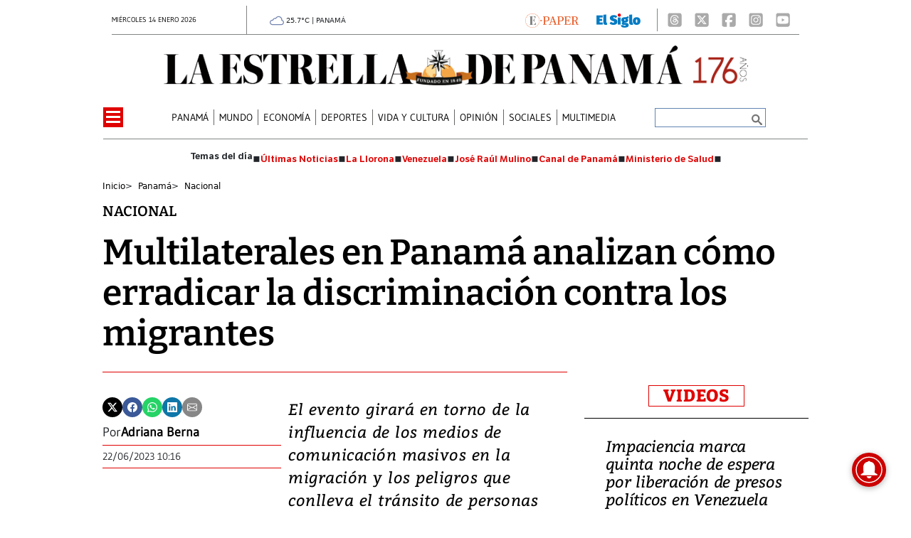

--- FILE ---
content_type: text/html
request_url: https://www.laestrella.com.pa/kintra-portlet/html/ranking-viewer/ranking_details.jsp?portletItem=&refPreferenceId=rankingviewerportlet_WAR_trackingportlet_INSTANCE_2692453d2a5d4e2b9992058bc7cddf1c&portletId=&scopeGroupId=199516884&companyId=10132&languageId=es_ES&plid=221338245&sectionPlid=0&secure=true&userId=10135&lifecycleRender=true&pathFriendlyURLPublic=%2Fweb&pathFriendlyURLPrivateUser=%2Fuser&pathFriendlyURLPrivateGroup=%2Fgroup&serverName=www.laestrella.com.pa&cdnHost=&pathImage=https%3A%2F%2Fwww.laestrella.com.pa%2Fimage&pathMain=%2Fc&pathContext=&urlPortal=https%3A%2F%2Fwww.laestrella.com.pa&isMobileRequest=0&pathThemeImages=https%3A%2F%2Fwww.laestrella.com.pa%2Fhtml%2Fthemes%2Fiter_basic%2Fimages
body_size: 806
content:
<html>
 <head></head>
 <body>
  <div class="iter-tabview-content-item  "> 
   <div class="element  full-access norestricted iter-rankingtab-mostviewed-bd" iteridart="LB19180469"> 
    <div class="POS_TIT item_template n1 "> 
     <div class="position_block"> 
      <div class="position"> 
       <span>1</span> 
      </div> 
     </div> 
     <div class="text_block"> 
      <div class="headline"> 
       <a href="/panama/nacional/embajador-de-estados-unidos-destaca-la-cultura-panamena-durante-el-desfile-de-las-mil-polleras-LB19180469" aria-label=""><h2> <span class="priority-content" mlnid="idcon=12339028;order=4.0">Embajador de Estados Unidos destaca la cultura panameña durante el Desfile de las Mil Polleras</span></h2></a> 
      </div> 
     </div> 
    </div>
   </div>
   <div class="element  full-access norestricted iter-rankingtab-mostviewed-bd" iteridart="PB19183194"> 
    <div class="POS_TIT item_template n2 "> 
     <div class="position_block"> 
      <div class="position"> 
       <span>2</span> 
      </div> 
     </div> 
     <div class="text_block"> 
      <div class="headline"> 
       <a href="/panama/nacional/autoridad-de-aseo-y-secretaria-de-metas-afirman-que-ya-esta-en-marcha-plan-para-san-miguelito-PB19183194" aria-label=""><h2> <span class="priority-content" mlnid="idcon=12339751;order=4.0">Autoridad de Aseo y Secretaría de Metas afirman que ya está en marcha plan para San Miguelito</span></h2></a> 
      </div> 
     </div> 
    </div>
   </div>
   <div class="element  full-access norestricted iter-rankingtab-mostviewed-bd" iteridart="LB19180920"> 
    <div class="POS_TIT item_template n3 "> 
     <div class="position_block"> 
      <div class="position"> 
       <span>3</span> 
      </div> 
     </div> 
     <div class="text_block"> 
      <div class="headline"> 
       <a href="/panama/politica/diputado-herrera-destaca-acercamiento-parlamentario-tras-visita-de-14-congresistas-estadounidenses-LB19180920" aria-label=""><h2> <span class="priority-content" mlnid="idcon=12339264;order=4.0">Diputado Herrera destaca acercamiento parlamentario tras visita de 14 congresistas estadounidenses</span></h2></a> 
      </div> 
     </div> 
    </div>
   </div>
   <div class="element  full-access norestricted iter-rankingtab-mostviewed-bd" iteridart="DB19181929"> 
    <div class="POS_TIT item_template n4 "> 
     <div class="position_block"> 
      <div class="position"> 
       <span>4</span> 
      </div> 
     </div> 
     <div class="text_block"> 
      <div class="headline"> 
       <a href="/panama/nacional/diputada-prado-respalda-defensa-de-la-autonomia-municipal-en-la-crisis-de-la-basura-en-san-miguelito-DB19181929" aria-label=""><h2> <span class="priority-content" mlnid="idcon=12339481;order=4.0">Diputada Prado respalda defensa de la autonomía municipal en la crisis de la basura en San Miguelito</span></h2></a> 
      </div> 
     </div> 
    </div>
   </div>
   <div class="element  full-access norestricted iter-rankingtab-mostviewed-bd" iteridart="FO19176751"> 
    <div class="POS_TIT item_template n5 last"> 
     <div class="position_block"> 
      <div class="position"> 
       <span>5</span> 
      </div> 
     </div> 
     <div class="text_block"> 
      <div class="headline"> 
       <a href="/mundo/miles-de-manifestantes-protestan-en-dinamarca-y-groenlandia-contra-planes-de-trump-FO19176751" aria-label=""><h2> <span class="priority-content" mlnid="idcon=12338322;order=4.0">Miles de manifestantes protestan en Dinamarca y Groenlandia contra planes de Trump</span></h2></a> 
      </div> 
     </div> 
    </div>
   </div> 
  </div> 
 </body>
</html>

--- FILE ---
content_type: text/html
request_url: https://www.laestrella.com.pa/news-portlet/renderArticle/19163039/L1QvVElUX0JMQU5L
body_size: 198
content:
<div class="item_template TIT_BLANK odd n-1 ">
        <div class="headline">
        <a href="/panama/nacional/cancilleria-aun-a-la-espera-de-la-excarcelacion-del-marino-panameno-olmedo-nunez-en-venezuela-JP19163039" target="_blank"><h2>  <span class="priority-content" mlnid="idcon=12335383;order=4.0">Cancillería aún a la espera de la excarcelación del marino panameño Olmedo Núñez en Venezuela</span></h2></a>
    </div>
</div>

--- FILE ---
content_type: text/html
request_url: https://www.laestrella.com.pa/news-portlet/renderArticle/19178395/L1QvVElUX0JMQU5L
body_size: 205
content:
<div class="item_template TIT_BLANK odd n-1 ">
        <div class="headline">
        <a href="/vida-y-cultura/moda/mulino-sobre-el-acuerdo-union-europea-mercosur-es-el-inicio-de-algo-grande-para-todos-HO19178395" target="_blank"><h2>  <span class="priority-content" mlnid="idcon=12338694;order=4.0">Mulino sobre el acuerdo Unión Europea–Mercosur: ‘Es el inicio de algo grande para todos’</span></h2></a>
    </div>
</div>

--- FILE ---
content_type: text/html
request_url: https://www.laestrella.com.pa/news-portlet/renderArticle/19162505/L1QvVElUX0JMQU5L
body_size: 186
content:
<div class="item_template TIT_BLANK odd n-1 ">
        <div class="headline">
        <a href="/mundo/mulino-llega-a-paraguay-para-participar-en-la-firma-del-acuerdo-mercosur-union-europea-CP19162505" target="_blank"><h2>  <span class="priority-content" mlnid="idcon=12335297;order=4.0">Mulino llega a Paraguay para participar en la firma del acuerdo Mercosur–Unión Europea</span></h2></a>
    </div>
</div>